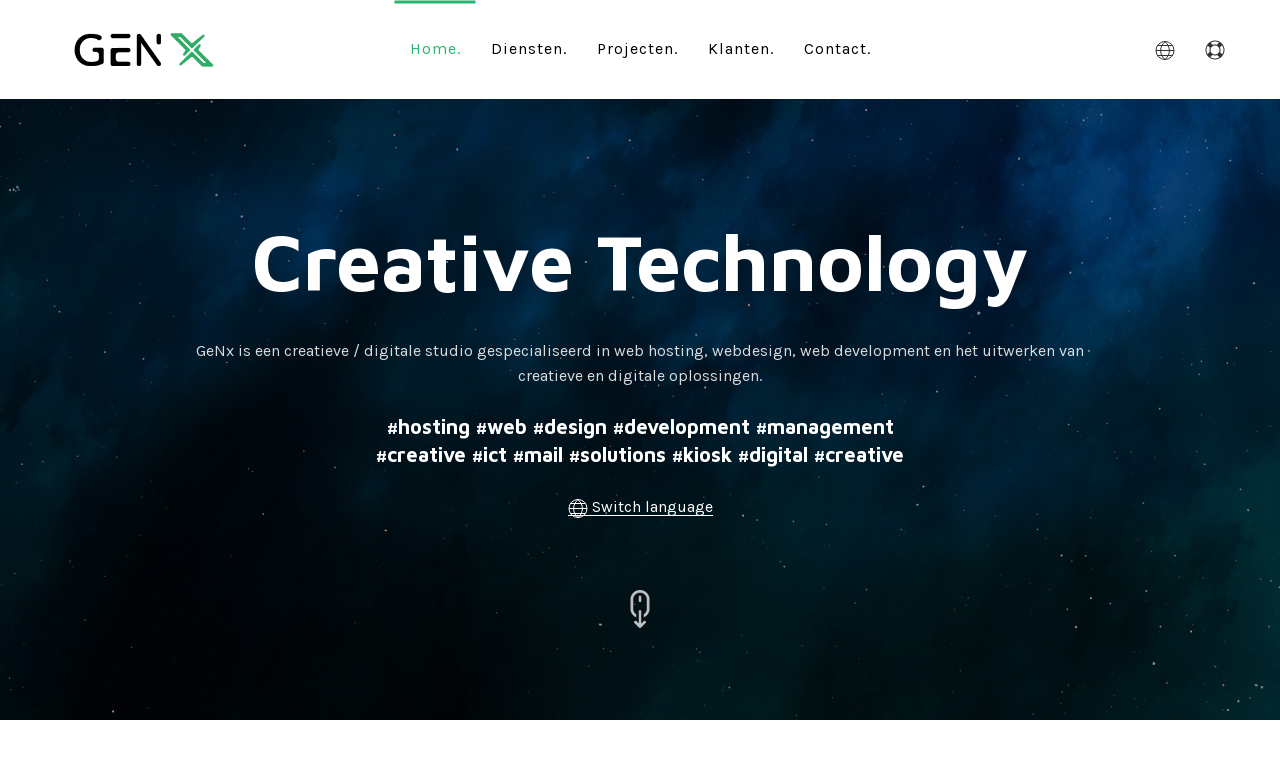

--- FILE ---
content_type: text/html; charset=UTF-8
request_url: https://genx.be/
body_size: 6791
content:
<!doctype html>
<html lang="nl" prefix="og: https://ogp.me/ns#">
<head>

  <meta charset="utf-8">
  <meta name="viewport" content="width=device-width,initial-scale=1.0">

  <title>GeNx | Creative Technology</title>
<meta content="GeNx" name="author">
<meta content="GeNx is een creatieve / digitale studio. Wij zijn gespecialiseerd in hosting, webdesign, webdev en het uitwerken van creatieve en digitale oplossingen." name="description">
<meta content="index,follow,noodp" name="robots">
<meta content="GeNx | Creative Technology" property="og:title">
<meta content="website" property="og:type">
<meta content="https://genx.be" property="og:url">
<meta content="https://genx.be/media/pages/home/a9a802329d-1620752408/genx.png" property="og:image">
<meta content="1200" property="og:image:width">
<meta content="630" property="og:image:height">
<meta content="GeNx - Creative Technology" property="og:site_name">
<meta content="GeNx is een creatieve / digitale studio. Wij zijn gespecialiseerd in hosting, webdesign, webdev en het uitwerken van creatieve en digitale oplossingen." property="og:description">
<meta content="GeNx" property="article:author">
<meta name="twitter:card" content="summary_large_image">
<meta name="twitter:title" content="GeNx | Creative Technology" />
<meta name="twitter:site" content="genxbe" />
<meta name="twitter:creator" content="genxbe">
<meta name="twitter:image" content="https://genx.be/media/pages/home/a9a802329d-1620752408/genx.png">
<link rel="canonical" href="https://genx.be">
<link rel="apple-touch-icon" sizes="180x180" href="https://genx.be/media/site/7554d1274c-1620752408/favicon-genx-notext-180x.png">
<link rel="icon" type="image/png" href="https://genx.be/media/site/7554d1274c-1620752408/favicon-genx-notext-196x.png" sizes="196x196">
<link rel="icon" type="image/png" href="https://genx.be/media/site/7554d1274c-1620752408/favicon-genx-notext-96x.png" sizes="96x96">
<link rel="icon" type="image/png" href="https://genx.be/media/site/7554d1274c-1620752408/favicon-genx-notext-32x.png" sizes="32x32">
<link rel="icon" type="image/png" href="https://genx.be/media/site/7554d1274c-1620752408/favicon-genx-notext-16x.png" sizes="16x16">
<meta name="msapplication-TileImage" content="https://genx.be/media/site/7554d1274c-1620752408/favicon-genx-notext-150x.png" />
  
    <link href="https://fonts.googleapis.com/css2?family=Karla:ital,wght@0,400;0,700;1,400&family=Maven+Pro:wght@700&display=swap" rel="stylesheet">
    <link href="https://genx.be/assets/app/dist/css/uikit.app.min.1628031804.css" rel="stylesheet">  
  <script src="https://genx.be/assets/app/dist/js/uikit.min.1628031804.js"></script>
  <script defer src="https://genx.be/assets/app/dist/js/uikit-icons.min.1628031804.js"></script>  
  
    <script src="https://cdn.usefathom.com/script.js" data-site="ONWAYJRI" defer></script>  
</head>
<body>


  <div class="page">

  <div uk-sticky="show-on-up: true; top: 300; animation: uk-animation-slide-top; sel-target: .uk-navbar-container; cls-active: uk-navbar-sticky;">
      <div class="uk-navbar-container">
      <div class="uk-container">
      <nav class="uk-navbar" uk-navbar>
              <div class="uk-navbar-left">
                  <a class="uk-navbar-item uk-logo" href="https://genx.be" rel="home">
                                  <img data-src="https://genx.be/media/site/e8dace8d0f-1620752408/gx_logo_onlight_color_small.png" class="uk-visible@s" style="height:70px;" alt="GeNx - Creative Technology" data-width data-height uk-img>
            <img data-src="https://genx.be/media/site/e8dace8d0f-1620752408/gx_logo_onlight_color_small.png" class="uk-hidden@s" style="height:70px;" alt="GeNx - Creative Technology" data-width data-height uk-img>
                                    <img data-src="https://genx.be/media/site/c51227d0fe-1620752408/gx_logo_ondark_color_small.png" class="uk-logo-inverse uk-visible@s" style="height:70px;" alt="GeNx - Creative Technology" data-width data-height uk-img>
            <img data-src="https://genx.be/media/site/c51227d0fe-1620752408/gx_logo_ondark_color_small.png" class="uk-logo-inverse uk-hidden@s" style="height:70px;" alt="GeNx - Creative Technology" data-width data-height uk-img>
                                </a>
                  </div>

                <div class="uk-navbar-center uk-visible@m">
              <ul class="uk-navbar-nav">
        <li class="uk-active">
      <a href="https://genx.be">Home.</a>

      

    </li>
        <li>
      <a href="https://genx.be/diensten">Diensten.</a>

      

    </li>
        <li>
      <a href="https://genx.be/projecten">Projecten.</a>

      

    </li>
        <li>
      <a href="https://genx.be/klanten">Klanten.</a>

      

    </li>
        <li>
      <a href="https://genx.be/contact">Contact.</a>

      

    </li>
      </ul>

        </div>
                
        <div class="uk-navbar-right">
                 <!-- language nav -->
        <div class="uk-navbar-item"><a href="#language-modal" uk-icon="icon: world" uk-tooltip="Switch language" uk-toggle></a></div>
                          <!-- iconnav -->
                    <div class="uk-navbar-item uk-visible@m"><a href="#" uk-icon="icon: lifesaver" uk-tooltip="Quick links" uk-toggle="target: #offcanvas-flip"></a></div>
                          <!-- offset click -->
          <a class="uk-navbar-toggle tm-menu-animate uk-hidden@m" uk-icon="icon: menu;" uk-toggle="target: #offcanvas"></a>
                </div>
        </nav>
        </div>
      </div>

                  <div id="offcanvas-flip" uk-offcanvas="flip: true; overlay: true"> <!-- offset content -->
          <div class="uk-offcanvas-bar">
              <button class="uk-offcanvas-close" type="button" uk-close></button>
              <figure class="uk-width-small"><img alt="GeNx - Creative Technology" src="https://genx.be/media/site/c51227d0fe-1620752408/gx_logo_ondark_color_small.png"></figure>
<h3>One finds limits<br />by pushing them</h3>
<p>Bredestraat 161,<br />
2620 Hemiksem</p>
<p><a href="tel:+3233777170">03&#160;377&#160;71&#160;70</a><br />
<a href="mailto:&#x73;&#117;&#x70;&#112;&#x6f;&#114;&#116;&#64;&#103;&#101;&#x6e;&#120;&#x2e;&#x62;&#101;">support@genx.be</a><br />
<a href="mailto:&#119;&#101;&#108;&#99;&#111;&#109;&#101;&#64;&#103;&#x65;&#110;&#x78;&#46;&#x62;&#x65;">welcome@genx.be</a></p>
<p><a href="https://g.page/r/CeZS_OGUTNZgEBU/review" target="blank">Geef ons een review op google</a></p>
<h3>Remote support</h3>
<p><a href="https://static.gnx.cloud/genx/xdesk/xdesk.dmg" target="blank">Anydesk MAC</a><br />
<a href="https://static.gnx.cloud/genx/xdesk/xdesk.exe" target="blank">Anydesk Windows</a></p>
<h3>Webmail</h3>
<p><a href="https://webmail.webhosting.be/" target="blank">Basic mail webmail</a><br />
<a href="https://outlook.office.com" target="blank">Microsoft365 webmail</a><br />
<a href="https://mail.google.com" target="blank">Google workspace webmail</a><br />
<a href="https://webmail.genx.be/" target="blank">Basic mail webmail alternatief</a></p>
<h3>Tools</h3>
<p><a href="https://dns.gnx.cloud" target="blank">Zoek DNS records op</a><br />
<a href="https://ip.gnx.cloud" target="blank">Wat is je IP adres</a><br />
<a href="https://genx.be/qr">Een QR code genereren</a><br />
<a href="https://hosting.genx.be" target="blank">Hosting controlepaneel</a><br />
<a href="https://hosting.gnx.cloud" target="blank">Cloud hosting controlepaneel</a><br />
<a href="https://private.gnx.cloud" target="blank">Verstuur veilig paswoorden</a></p>          </div>
      </div>
      
            <div id="language-modal" class="uk-modal" uk-modal> <!-- language modal -->
        <div class="uk-modal-dialog uk-margin-auto-vertical uk-text-center">
            <button class="uk-modal-close-default" type="button" uk-close></button>
            <div class="uk-modal-header">
                <h4 class="uk-modal-title">Choose website language</h4>
            </div>
            <div class="uk-modal-body">
                          <ul class="uk-subnav uk-flex-center" uk-margin>
                                <li class="uk-active">
                <a href="https://genx.be" hreflang="nl">
                  Nederlands                </a>
                </li>
                                <li>
                <a href="https://genx.be/en" hreflang="en">
                  English                </a>
                </li>
                              </ul>
                        </div>
            <div class="uk-modal-footer"></div>
        </div>
      </div>
      
    </div>

    

  
<main role="main">
<section class="uk-section uk-section-medium uk-background-center-center uk-background-cover uk-light" style="background-image: url(https://genx.be/media/pages/home/7be94c76d5-1620752408/01_genx_empty_wallpaper.jpg); background-color: rgba(0, 0, 0, 0.4); background-blend-mode: overlay; background-repeat:">
<div class="uk-container uk-padding uk-container-small">
<div class="uk-text-break tm-heading uk-text-center">
<h1>Creative Technology</h1>
<p>GeNx is een creatieve / digitale studio gespecialiseerd in web hosting, webdesign, web development en het uitwerken van creatieve en digitale oplossingen.</p>
<h4>#hosting #web #design #development #management<br>#creative #ict #mail #solutions #kiosk #digital #creative</h4>
<p><a href="#language-modal" uk-icon="icon: world" uk-toggle="" class="uk-icon" aria-expanded="false"><svg width="20" height="20" viewBox="0 0 20 20" xmlns="http://www.w3.org/2000/svg"><path fill="none" stroke="#000" d="M1,10.5 L19,10.5"></path><path fill="none" stroke="#000" d="M2.35,15.5 L17.65,15.5"></path><path fill="none" stroke="#000" d="M2.35,5.5 L17.523,5.5"></path><path fill="none" stroke="#000" d="M10,19.46 L9.98,19.46 C7.31,17.33 5.61,14.141 5.61,10.58 C5.61,7.02 7.33,3.83 10,1.7 C10.01,1.7 9.99,1.7 10,1.7 L10,1.7 C12.67,3.83 14.4,7.02 14.4,10.58 C14.4,14.141 12.67,17.33 10,19.46 L10,19.46 L10,19.46 L10,19.46 Z"></path><circle fill="none" stroke="#000" cx="10" cy="10.5" r="9"></circle></svg> Switch language</a></p>
<div class="uk-animation-slide-top-small uk-margin-large-top">
<a href="#scrollergrid" uk-scroll><svg fill="#C0C0C0" width="30pt" height="30pt" version="1.1" viewBox="0 0 100 100" xmlns="http://www.w3.org/2000/svg">
 <g>
  <path d="m50 2.5c-13.199 0-23.898 10.699-23.898 23.898v22.699c0 9.8008 6 18.301 14.5 22v-7.6992c-4.6016-3.1016-7.6992-8.3008-7.6992-14.301l-0.003906-22.699c0-9.3984 7.7031-17.098 17.102-17.098 9.5 0 17.102 7.6992 17.102 17.102v22.699c0 6-3.1016 11.199-7.6992 14.301v7.6992c8.5-3.6992 14.5-12.102 14.5-22l-0.003906-22.703c0-13.199-10.699-23.898-23.898-23.898z"/>
  <path d="m50 32.699c1.8984 0 3.3984-1.5 3.3984-3.3984v-9.1992c0-1.8984-1.5-3.3984-3.3984-3.3984s-3.3984 1.5-3.3984 3.3984v9.1992c0 1.8008 1.5 3.3984 3.3984 3.3984z"/>
  <path d="m59.102 80.301-5.6992 5.6992-0.003906-29.898c0-1.8984-1.5-3.3984-3.3984-3.3984s-3.3984 1.5-3.3984 3.3984v29.801l-5.6992-5.6992c-1.3008-1.3008-3.5-1.3008-4.8008 0-1.3008 1.3008-1.3008 3.5 0 4.8008l11.5 11.5c0.69922 0.69922 1.5 1 2.3984 1s1.6992-0.30078 2.3984-1l11.5-11.5c1.3008-1.3008 1.3008-3.5 0-4.8008-1.3984-1.3047-3.5-1.3047-4.7969 0.097656z"/>
 </g>
</svg></a>
<div></div>
</div>
</section><section id="scrollergrid" class="uk-section uk-section-large uk-section-default">
<div class="uk-container">
<div class="uk-grid" uk-grid>
<div class="uk-width-1-2@m">
<h2>Web design &amp; web development</h2>
<p>#wireframing #frontend #backend #development #testing #hosting #python #laravel #php #kirby #wordpress #ecommerce #shopify #snipcart #woocommerce #mysql</p>
<p>Op maat ontwerp &amp; ontwikkeling van websites of web applicaties. Van de kleine site voor de bakker om de hoek tot de grote site voor een bekend automerk.</p>
<p><a href="https://genx.be/diensten#webdev">Meer informatie over ons web aanbod &raquo;</a></p></div>
<div class="uk-width-1-2@m">
<h2>Hosting</h2>
<p>#devops #linux #windows #vps #cloud #shared #mail #microsoft365 #google #workspace #amazon #keycdn #cloudflare</p>
<p>Hosting op maat van uw project.</p>
<p><a href="https://genx.be/diensten#hosting">Meer informatie over ons hosting aanbod &raquo;</a></p></div>
<div class="uk-width-1-2@m">
<h2>Creative Technology</h2>
<p>#concept #python #raspberry #arduino #nuc #linux #data #kiosk #fotobooth #instaprint #ledscreen #skylta</p>
<p>Technologisch creatieve concepten bedenken en/of opzetten om al dan niet alledaagse problemen op te lossen of producten te promoten.</p>
<p><a href="https://genx.be/diensten#creativetech">Meer informatie over ons Creative Technology aanbod &raquo;</a></p></div>
<div class="uk-width-expand@m">
<h2>Consultancy</h2>
<p>#digitalproducer #projectmanagement #accountmanagement #innovation #workshops #inspiration #optimalisation #tooling #digital #creative #concept #solutions #management</p>
<p>Jarenlange ervaring in het adviseren of beheren van digitale projecten in zowel de creatieve als de ICT sector.</p>
<p><a href="https://genx.be/diensten#consultancy">Meer informatie over ons consultancy aanbod &raquo;</a></p></div>
</div>
</div>
</section>
<section class="uk-padding-large uk-padding-remove-horizontal uk-background-secondary uk-light">
<div class="uk-container">
<div uk-grid>
    <div class="uk-width-1-3@m uk-margin-right">
    <h2>Projecten</h2>
<p>Door de jaren heen heeft GeNx, al dan niet in samenwerking met een Agency, al heel wat grote én kleine projecten gerealiseerd.</p>    </div>
    <div class="uk-slider uk-width-expand" uk-slider>
    <div class="uk-position-relative uk-visible-toggle uk-light" tabindex="-1">
        <ul class="uk-slider-items uk-grid uk-child-width-1-2@s">
            <li>
                <a href="https://genx.be/projecten/elonstoilet-com" class="uk-link-toggle">
        <div class="tm-projects uk-inline-clip uk-transition-toggle" tabindex="0">
            <img class="uk-transition-scale-up uk-transition-opaque" data-src="https://genx.be/media/pages/projecten/elonstoilet-com/3701db611f-1628182686/mockup-of-an-angled-macbook-pro-a20334-clip1440x1920-240x0.jpg" alt="Elon's Toilet" data-width data-height uk-img>
            <div class="uk-overlay-gradient uk-position-cover"></div>
            <div class="uk-overlay uk-position-bottom uk-light">
                <h3 class="uk-h2">Elon's Toilet</h3>
                                <p class="tm-project-description uk-visible@s">Elon Musk, oprichter van automerk Tesla en ruimtevaartbedrijf SpaceX, heeft voor zijn 50ste verjaardag een origineel cadeau gekregen: een toilet op …</p>
                            </div>
        </div>
        </a>
                </li>
            <li>
                <a href="https://genx.be/projecten/raionnoko-be" class="uk-link-toggle">
        <div class="tm-projects uk-inline-clip uk-transition-toggle" tabindex="0">
            <img class="uk-transition-scale-up uk-transition-opaque" data-src="https://genx.be/media/pages/projecten/raionnoko-be/85b0ca21f6-1625932669/heroraionnoko-clip1259x1440-0x121.jpg" alt="Raionnoko" data-width data-height uk-img>
            <div class="uk-overlay-gradient uk-position-cover"></div>
            <div class="uk-overlay uk-position-bottom uk-light">
                <h3 class="uk-h2">Raionnoko</h3>
                                <p class="tm-project-description uk-visible@s">Japans geïnspireerde keuken door Dimitri Proost &amp; Michel van der Wielen. Geniet van Dimitri&#8217;s signature dishes, creatieve sushi&#8217;s en …</p>
                            </div>
        </div>
        </a>
                </li>
            <li>
                <a href="https://genx.be/projecten/clubbeleg-be" class="uk-link-toggle">
        <div class="tm-projects uk-inline-clip uk-transition-toggle" tabindex="0">
            <img class="uk-transition-scale-up uk-transition-opaque" data-src="https://genx.be/media/pages/projecten/clubbeleg-be/73c10afb53-1625932669/hero-clip1120x1280-0x334.jpg" alt="Club beleg" data-width data-height uk-img>
            <div class="uk-overlay-gradient uk-position-cover"></div>
            <div class="uk-overlay uk-position-bottom uk-light">
                <h3 class="uk-h2">Club beleg</h3>
                                <p class="tm-project-description uk-visible@s">Sparen heeft iedereen bijna met de paplepel meegekregen, maar er zijn tal van alternatieven om je spaargeld te beleggen. ‘ Club Beleg’ legt voor jou …</p>
                            </div>
        </div>
        </a>
                </li>
            <li>
                <a href="https://genx.be/projecten/schoolfoto-s-powered-by-foto-booth-be" class="uk-link-toggle">
        <div class="tm-projects uk-inline-clip uk-transition-toggle" tabindex="0">
            <img class="uk-transition-scale-up uk-transition-opaque" data-src="https://genx.be/media/pages/projecten/schoolfoto-s-powered-by-foto-booth-be/f117767b34-1625932669/depluim-clip936x1070-0x603.jpg" alt="Schoolfoto's powered by foto-booth.be" data-width data-height uk-img>
            <div class="uk-overlay-gradient uk-position-cover"></div>
            <div class="uk-overlay uk-position-bottom uk-light">
                <h3 class="uk-h2">Schoolfoto's powered by foto-booth.be</h3>
                                <p class="tm-project-description uk-visible@s">Voor Freinetschool De Pluim hebben we een web applicatie gemaakt waar ouders foto&#8217;s kunnen bestellen die bij de fotograaf gemaakt zijn. De …</p>
                            </div>
        </div>
        </a>
                </li>
            <li>
                <a href="https://genx.be/projecten/ehbv-be" class="uk-link-toggle">
        <div class="tm-projects uk-inline-clip uk-transition-toggle" tabindex="0">
            <img class="uk-transition-scale-up uk-transition-opaque" data-src="https://genx.be/media/pages/projecten/ehbv-be/218a894766-1625932669/ehbv-clip1121x1280-0x414.jpg" alt="Eerste Hulp Bij Verdwijningen" data-width data-height uk-img>
            <div class="uk-overlay-gradient uk-position-cover"></div>
            <div class="uk-overlay uk-position-bottom uk-light">
                <h3 class="uk-h2">Eerste Hulp Bij Verdwijningen</h3>
                                <p class="tm-project-description uk-visible@s">In vier lessen leer je hoe je moet reageren als je kind verdwijnt of hoe je verdwijningen kan voorkomen. Verschillende experts komen aan het woord en …</p>
                            </div>
        </div>
        </a>
                </li>
            </ul>
            <a class="uk-position-center-left uk-slidenav-large" href="#" uk-slidenav-previous uk-slider-item="previous"></a>
            <a class="uk-position-center-right uk-slidenav-large" href="#" uk-slidenav-next uk-slider-item="next"></a>
        </div>
        <ul class="uk-slider-nav uk-dotnav uk-flex-center uk-margin"></ul>
    </div>
</div>
</div>
</section>
<section class="uk-section uk-section-default uk-padding-remove-bottom">
<div class="uk-container">
<div class="uk-grid tm-heading uk-text-center" uk-grid>
<div class="uk-width-expand@m">
<h2>Partners in crime</h2></div>
</div>
</div>
</section>
<section class="uk-section uk-section-large uk-section-default">
<div class="uk-container">
<div class="uk-grid uk-text-center" uk-grid>
<div class="uk-width-expand@m">
<figure><a href="https://heyoli.be" rel="noopener noreferrer" target="_blank"><img alt="" src="https://genx.be/media/pages/home/c826dcedc7-1620752408/gx_heyoli.jpg" title="Hey Oli"></a><figcaption>Hey Oli</figcaption></figure></div>
<div class="uk-width-expand@m">
<figure><a href="https://sobra.be" rel="noopener noreferrer" target="_blank"><img alt="" src="https://genx.be/media/pages/home/1272b71eed-1620752408/gx_sobra.jpg" title="Sobra"></a><figcaption>Sobra</figcaption></figure></div>
<div class="uk-width-expand@m">
<figure><a href="https://mrserv.it" rel="noopener noreferrer" target="_blank"><img alt="" src="https://genx.be/media/pages/home/e71f70eb90-1620752408/gx_mrservit.jpg" title="MRservIT"></a><figcaption>MRservIT</figcaption></figure></div>
</div>
</div>
</section>
<section class="uk-section uk-section-large uk-section-default uk-padding-remove-top">
<div class="uk-container">
<div class="uk-grid uk-text-center" uk-grid>
<div class="uk-width-expand@m">
<figure><a href="https://mirrorbooth.be" rel="noopener noreferrer" target="_blank"><img alt="" src="https://genx.be/media/pages/home/c89f045f74-1620752408/gx_fotobooth.jpg" title="Mirror booth"></a><figcaption>Mirrorbooth</figcaption></figure></div>
<div class="uk-width-expand@m">
<figure><a href="https://www.linkedin.com/in/michielsjeroen/" rel="noopener noreferrer" target="_blank"><img alt="" src="https://genx.be/media/pages/home/a4e17f20b9-1620752408/gx_crafted.jpg" title="Crafted"></a><figcaption>Crafted</figcaption></figure></div>
<div class="uk-width-expand@m">
<figure><a href="https://msol.be" rel="noopener noreferrer" target="_blank"><img alt="" src="https://genx.be/media/pages/home/1b561e4bae-1620752408/gx_msol.jpg" title="Multimedia Solutions"></a><figcaption>Multimedia Solutions</figcaption></figure></div>
</div>
</div>
</section>
<section class="uk-section uk-section-large uk-section-default uk-padding-remove-top">
<div class="uk-container">
<div class="uk-grid uk-text-center" uk-grid>
<div class="uk-width-expand@m">
<figure><a href="https://foto-booth.be" rel="noopener noreferrer" target="_blank"><img alt="" src="https://genx.be/media/pages/home/c89f045f74-1620752408/gx_fotobooth.jpg" title="Fotobooth"></a><figcaption>Fotobooth</figcaption></figure></div>
<div class="uk-width-expand@m">
<figure><a href="https://ledpower.be" rel="noopener noreferrer" target="_blank"><img alt="" src="https://genx.be/media/pages/home/319224bf6b-1620752408/gx_ledpower.jpg" title="Ledpower"></a><figcaption>Ledpower</figcaption></figure></div>
<div class="uk-width-expand@m">
<figure><a href="https://insta-print.be" rel="noopener noreferrer" target="_blank"><img alt="" src="https://genx.be/media/pages/home/c89f045f74-1620752408/gx_fotobooth.jpg" title="Instaprint"></a><figcaption>Instaprint</figcaption></figure></div>
</div>
</div>
</section>
<section class="uk-section uk-section-muted uk-padding-remove-bottom">
<div class="uk-container">
<div class="uk-grid tm-heading uk-text-center" uk-grid>
<div class="uk-width-expand@m">
<h2>Partners in business</h2></div>
</div>
</div>
</section>
<section class="uk-section uk-section-large uk-section-muted">
<div class="uk-container">
<div class="uk-grid uk-text-center" uk-grid>
<div class="uk-width-expand@m">
<figure><img alt="" src="https://genx.be/media/pages/home/5795be11a7-1621198913/ncombell.png"></figure></div>
<div class="uk-width-expand@m">
<figure><img alt="" src="https://genx.be/media/pages/home/f151d2f44d-1621198913/nfsecure.png"></figure></div>
<div class="uk-width-expand@m">
<figure><img alt="" src="https://genx.be/media/pages/home/18b71377a6-1621198913/nhetzner.png"></figure></div>
</div>
</div>
</section>
<section class="uk-section uk-section-large uk-section-muted uk-padding-remove-vertical">
<div class="uk-container">
<div class="uk-grid uk-text-center" uk-grid>
<div class="uk-width-expand@m">
<figure><img alt="" src="https://genx.be/media/pages/home/47aaf07968-1621198913/ningram.png"></figure></div>
<div class="uk-width-expand@m">
<figure><img alt="" src="https://genx.be/media/pages/home/f178e652a8-1621198913/nkirby.png"></figure></div>
<div class="uk-width-expand@m">
<figure><img alt="" src="https://genx.be/media/pages/home/81464cdd82-1621198913/niubenda.png"></figure></div>
</div>
</div>
</section>
<section class="uk-section uk-section-large uk-section-muted">
<div class="uk-container">
<div class="uk-grid uk-text-center" uk-grid>
<div class="uk-width-expand@m">
<figure><img alt="" src="https://genx.be/media/pages/home/6a50868a29-1621198913/nlinode.png"></figure></div>
<div class="uk-width-expand@m">
<figure><img alt="" src="https://genx.be/media/pages/home/a8f0f9f4cd-1621198913/nmollie.png"></figure></div>
<div class="uk-width-expand@m">
<figure><img alt="" src="https://genx.be/media/pages/home/97271f4c01-1621198913/nshopify.png"></figure></div>
</div>
</div>
</section>
<section class="uk-section uk-section-default uk-section-large">
<div class="uk-container uk-padding">
    <div class="uk-flex-middle uk-text-center uk-text-left@m uk-grid" uk-grid>
        <div class="uk-width-expand@m tm-heading">
        <h2>Let&#8217;s go Digital</h2>
<p>Op zoek naar de juiste partner voor je project. Laat het ons weten en je hoort snel van ons terug!</p>        </div>
                <div class="uk-width-auto@m uk-text-right@m">
        <a class="uk-button uk-button-primary uk-button-large" href="https://genx.be/contact">Contacteer ons</a>
        </div>
            </div>
</div>
</section></main>

<footer class="uk-background-primary uk-light" role="contentinfo" uk-scrollspy="cls: uk-animation-fade; delay: 100">
<section class="uk-section">
<div class="uk-container">
<div class="uk-grid" uk-grid>
<div class="uk-width-1-2@s uk-width-2-3@m">
  <blockquote>
<p>Imagination is the beginning of creation. You imagine what you desire, you will what you imagine and at last you create what you will.<br />
&#8212; George Bernard Shaw</p>
</blockquote>
<p>#creative #design #web #development #connectivity #python #php #laravel #infrastructure #application #management #hosting #projects #network #video #raspberry #arduino #interactive #touch #rad #technology #kiosk #kirby #javascript #html #css #wordpress #woocommerce #shopify #snipcart #mollie #gdpr #cookiesolution #innovation #consultancy #inspiration</p></div>
<div class="uk-width-1-2@s uk-width-expand@m">
  <h5>Contact</h5>
<p>GeNx BV<br />
Bredestraat 161<br />
2620 Hemiksem<br />
Antwerpen, Vlaanderen<br />
BE0675.675.373</p>
<p><a href="mailto:&#119;&#101;&#x6c;&#x63;&#111;&#x6d;&#x65;&#64;&#x67;&#101;&#x6e;&#120;&#x2e;&#98;&#101;">&#119;&#101;&#108;&#x63;&#111;&#x6d;&#x65;&#64;&#103;&#x65;&#110;&#120;&#46;&#x62;&#101;</a> / <a href="tel:033777170">03&#160;377&#160;71&#160;70</a></p></div>
</div>
</div>
</section>

<hr>
<div class="uk-container">

 <div class="uk-grid-margin uk-text-small uk-margin-medium-bottom uk-margin-top uk-grid" uk-grid>
 <div class="uk-width-expand@s">
    <ul class="uk-grid" uk-grid>
<li><a href="https://hyperchicken.be" rel="noopener noreferrer" target="_blank">Part of HYPERCHICKEN</a></li>
</ul>
    </div>
    <div class="uk-width-auto@s uk-flex-last">
      <p class="footer-copyright uk-text-muted uk-text-right@s">
                Er zijn tijdens dit bezoek geen cookies pijn gedaan of gegijzeld                &copy; 2026 / <a href="https://genx.be">GeNx - Creative Technology</a>.
      </p>
    </div>
  </div>
</div>
</footer>

</div><!-- page end -->

<div id="offcanvas" uk-offcanvas="flip: true; overlay: true; mode: reveal;">
  <div class="uk-offcanvas-bar uk-flex uk-flex-column">
  <button class="uk-offcanvas-close" type="button" uk-close></button>
    <div class="uk-margin-small-top uk-margin-medium-bottom">
    <a class="uk-logo" href="https://genx.be" rel="home">
      <img data-src="https://genx.be/media/site/c51227d0fe-1620752408/gx_logo_ondark_color_small.png" style="height:70px;" alt="GeNx - Creative Technology" data-width data-height uk-img>
    </a>
  </div>
      <ul class="uk-nav uk-nav-primary uk-margin-auto-vertical uk-nav-parent-icon" uk-scrollspy="target: > li; cls: uk-animation-slide-bottom-small; delay: 50; repeat: true" uk-nav>
        <li class=" uk-active">
      <a href="https://genx.be">Home</a>

      
    </li>
        <li class="">
      <a href="https://genx.be/diensten">Diensten</a>

      
    </li>
        <li class="">
      <a href="https://genx.be/projecten">Projecten</a>

      
    </li>
        <li class="">
      <a href="https://genx.be/klanten">Klanten</a>

      
    </li>
        <li class="">
      <a href="https://genx.be/contact">Contact</a>

      
    </li>
                      </ul>

  <div class="uk-margin-large-top">
    <div>
        <ul class="uk-grid" uk-grid>
<li><a href="https://hyperchicken.be" rel="noopener noreferrer" target="_blank">Part of HYPERCHICKEN</a></li>
</ul>
        </div>
    <div class="uk-text-small uk-text-muted uk-margin-medium-top">
    &copy; GeNx - Creative Technology    </div>
  </div>
  </div>
</div>


</body>
</html>